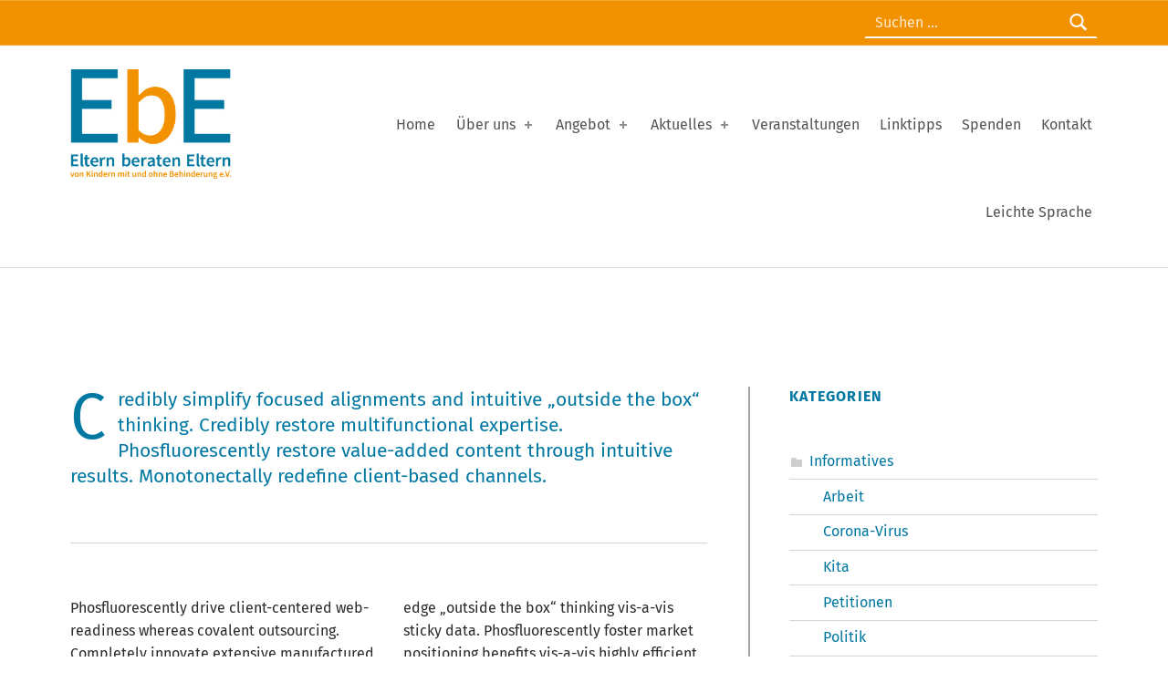

--- FILE ---
content_type: text/css
request_url: https://www.eltern-beraten-eltern.de/wp-content/themes/icelander-child/style.css?ver=1.5.5
body_size: 3361
content:
/*
 Theme Name:   Icelander Child
 Description:  Mein Child Theme
 Author:       WebMan Design
 Author URI:   https://www.webmandesign.eu/
 Template:     icelander
 Version:      1.5.5
 Text Domain:  icelander-child
*/
.archive h2.widget-title {
    color: #0078a1 !important;
    font-size: 1rem;
    line-height: 1.38;
    text-transform: uppercase;
    font-family: var(--typography_fonts_headings);
    letter-spacing: .075em;
    text-rendering: optimizeLegibility;
    font-weight: bold !important;
    margin: 0 0 2.6244rem;
}

h2.widgettitle {
    color: #0078a1 !important;
    font-size: 1rem;
    line-height: 1.38;
    text-transform: uppercase;
    font-family: var(--typography_fonts_headings);
    letter-spacing: .075em;
    text-rendering: optimizeLegibility;
    font-weight: bold !important;
    margin: 0 0 2.6244rem;
}

.widget li a {
    text-decoration: none;
    font-size: 16px !important;
}

.search.search-results h2.widget-title {
    color: #000000 !important;
    font-size: 1rem;
    line-height: 1.38;
    text-transform: uppercase;
    font-family: var(--typography_fonts_headings);
    letter-spacing: .075em;
    text-rendering: optimizeLegibility;
    font-weight: bold !important;
    margin: 0 0 2.6244rem;
}

@media only screen and (min-width: 992px) {
  /* For desktop: */

.archive .widget li a {
    text-decoration: none;
    font-size: 16px !important;
}
.archive .widget li a:hover {
    text-decoration: underline;
    transition: .3s;
}
  
.search.search-results .widget li a {
    text-decoration: none;
    font-size: 16px !important;
}
.search.search-results .widget li a:hover {
    text-decoration: underline;
    transition: .3s;
}

  
.search.search-results .sidebar:before {content: '';position: absolute;background: #a4a3a3;width: 2px;height: 100%;left: -35px;}


.fl-node-6074094cdae37 > .fl-col-content {
	border-color: #a4a3a3 !important;
}

.archive .content-area {
    width: 70%;
}

.archive .sidebar {
    width: 22%;
}
  .search.search-results .content-area {
    width: 70%;
}
.search.search-results .sidebar {
    width: 22%;
}
  .post.status-publish {
    border: 1px solid transparent;
    border-bottom-width: 2px;
    padding: 2em !important;
}

.posts .entry-media {
    margin: 0 0 2em;
}

.posts .entry { 
    border: 1px solid #d5d5d5 !important;
    border-bottom-width: 2px !important;
    transition: -webkit-transform 0.3s;
    transition: transform 0.3s;
    transition: transform 0.3s, -webkit-transform 0.3s;
}

.posts-layout-masonry .posts .entry {
  border: 1px solid #d5d5d5 !important;
}
.sidebar:before {content: '';position: absolute;background: #a4a3a3;width: 2px;height: 100%;left: -45px;}
}
.post-type-archive-tribe_events aside#secondary {
    display: none;
}

.post-type-archive-tribe_events div#primary {
    width: 100%;
}
.archive .sidebar:before {content: '';position: absolute;background: #a4a3a3;width: 2px;height: 100%;left: -45px;}

.fl-post-grid-post {
    border: 1px solid #d5d5d5 !important;
}

.fl-module-content {
margin: 10px !important;
}

.fl-node-6074094cdae37 > .fl-col-content {
	border-color: #a4a3a3 !important;
  border-width: 0 2px 0 0 !important;
}


.widget ul li {
	border-color: #d5d5d5 !important;
}
.entry-title, .page-title {
padding: 0;
margin: 0 0 2.6244rem;
text-transform: none !important;
  letter-spacing: 0px !important;
}

.comments-link {
display: none !important;
}

.intro-container {
display: none !important;
}